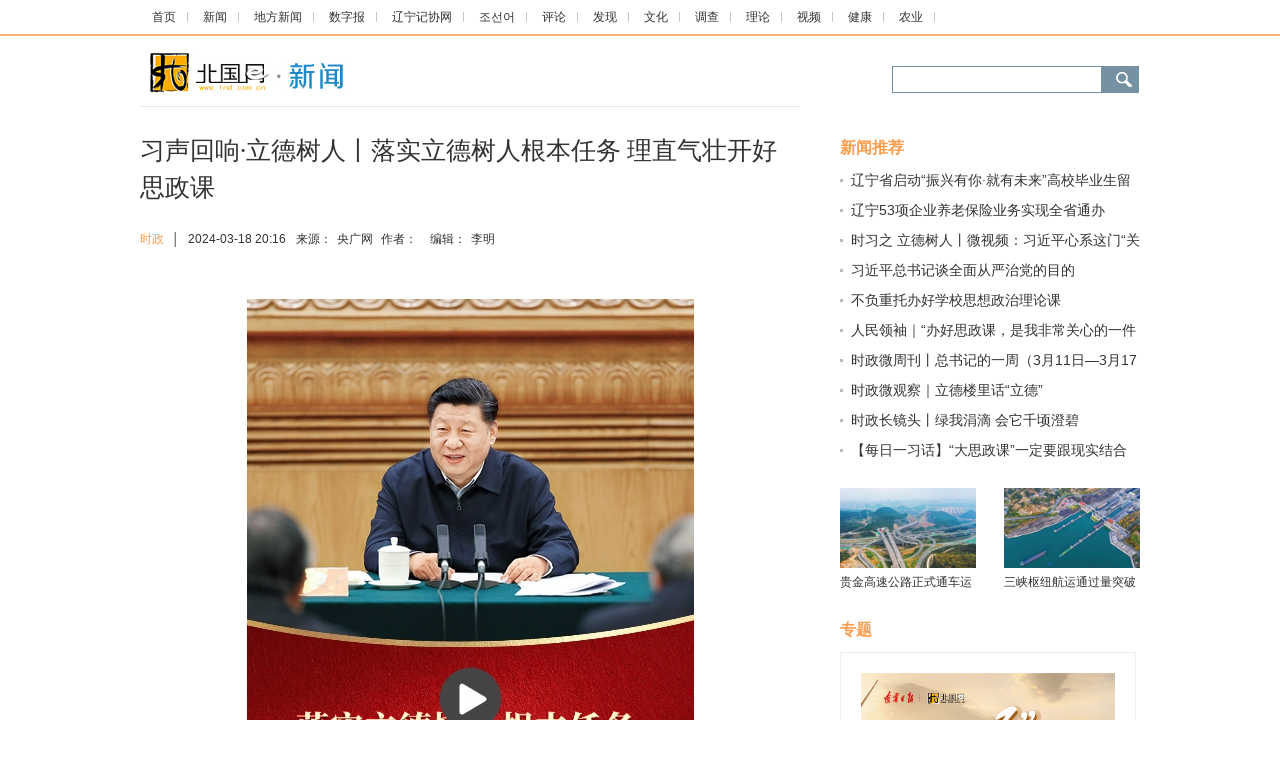

--- FILE ---
content_type: text/html
request_url: http://news.lnd.com.cn/system/2024/03/18/030458568.shtml
body_size: 9203
content:
<!DOCTYPE HTML PUBLIC "-//W3C//DTD XHTML 1.0 Transitional//EN" "//www.w3.org/TR/xhtml1/DTD/xhtml1-transitional.dtd">
<html dir="ltr" xml:lang="zh-CN" xmlns="//www.w3.org/1999/xhtml" lang="zh-CN"><head>


<meta http-equiv="Content-Type" content="text/html; charset=UTF-8">
	
<title>习声回响·立德树人丨落实立德树人根本任务 理直气壮开好思政课-新闻-北国网</title>
<meta name="keywords" content="">
<meta name="description" content="　　思想政治理论课是落实立德树人根本任务的关键课程，我们办中国特色社会主义教育，就是要理直气壮开好思政课。2019年3月18日，习近平总书记在学校思想政治理论课教师座谈会上，深刻阐述办好学校思政课的重大意义，就如何办好新时代思政课作出重要部署。五年来，各地各校牢记总书记嘱托，贯彻落实大思政课理念，不断丰...">

<link href="//news.lnd.com.cn/cms_template/100/000/052/css/base.css" rel="stylesheet" type="text/css">

<link href="//www.lnd.com.cn/inc/images/favico.ico" rel="Shortcut Icon" type="image/x-icon">

<style type="text/css">

/*头 begin*/

body,td,th {font-size: 12px;}
.news img{max-width:627px;height:auto;}

.top1 {padding:8px 0;width:1000px;margin:0 auto;height:18px;}

.top1 a {background:url(//news.lnd.com.cn/images/20150331_2.jpg) no-repeat right center; height:10px; line-height:14px; padding:13px;}

.main{ width:1000px; margin:0 auto;}

.main_l{width:660px;  border-top:#e8e7e7 1px solid; padding-top:25px; height:auto;}

.main_r{width:300px;margin-bottom:30px;}

.newstittle{font-size:25px; margin-bottom:18px; color:#333;}

.news{font-size:16px; line-height:30px; margin-top:20px; min-height:300px;}

.news p{ margin:15px 0px;}

.xiangguan{width:660px; height:36px; font-size:16px; font-weight:bold; color:#000000;}

.dian{width:660px; height:auto; overflow:hidden; margin-bottom:30px;font-size:14px;}

.dian li{ width:300px; line-height:26px;text-indent:11px; background:url(//news.lnd.com.cn/img/48641.files/2014801_27.jpg) 0px 10px no-repeat ;height:26px; margin-bottom:5px; padding-right:20px; overflow:hidden; float:left;}



.dian1,.dian2{width:300px;margin-bottom:30px;font-size:14px;}

.dian1 li{ width:300px; text-indent:11px; background:url(//news.lnd.com.cn/cms_template/100/000/052/images/2014801_27.jpg) 0px 9px no-repeat ;height:18px; margin-bottom:12px;  overflow:hidden; }

.dian2 li{ width:300px;height:18px; margin-bottom:12px;  overflow:hidden; }

.dian2 span{color:#FF9900; border-right:#CCCCCC 1px solid; padding-right:6px; margin-right:8px;}





.bllmm{color:#fe9d4e; font-size:16px; margin-top:30px; margin-bottom:10px;}

.blpic{}

.blpic ul{ height:100px;}

.blpic li{width:136px; height:110px;}

.blpic div{width:136px; height:80px;}
.blpic div img{width:136px; height:80px;}
.blpic p{width:136px; height:20px; margin:5px 0px;}



a.red:link, a.red:visited,a.red:active

{color:#b30202;}

a.red:hover

{color:#ba2636;}


a.grey:link, a.grey:visited,a.grey:active

{color:#333;}

a.grey:hover

{color:#ba2636;}



/*搜索*/

.search{width:248px; margin-top:2px; margin-top:15px;}

.search1{height:24px;  margin-bottom:5px;}



.nav1{width:901px; height:34px; background-color:#25a9f2;font-size:18px;  padding-top:11px;}

.nav1 a{ padding:22px;}

.xian_nav{font-size:12px; color:#5bbaf7;}

.neikuang{width:1000px; height:55px; margin:0 auto; margin-top:15px; }

.logo{width:206px; height:43px;}



/*头 end*/


.newsly{height:50px; margin-bottom:25px;}

.newsly a{ color:#fe9d4e}

.newsly span{padding:0px 5px;}


.zt{height:auto;margin-bottom:20px;overflow:hidden;}
.zt_p{width:254px; height:176px; border:1px solid #eeeeee; margin-bottom:15px;padding:20px;}
.zt_t{width:254px;font-size:14px; text-align:center;}
.zt_p img{width:254px;height:176px;}
.right_title{width:260px; height: auto; }
.right_title ul{margin:0px; padding:0px;padding-left:8px;}
.right_title li{ list-style:none; font-size:14px; width:232px; height:28px; line-height:24px; overflow:hidden;padding-left:17px; background:url(//www.lnd.com.cn/img/dian1.jpg) 0px 8px no-repeat;}
.margineb{margin:10px 15px;}

</style>

	
</head>

<body>
    <div><span class="cms_block_span">

<script type="text/javascript" src="//www.lnd.com.cn/js/jqueryszb.js"></script>
<script type="text/javascript" src="//www.lnd.com.cn/js/lnpaper-xin.js"></script>

</span></div>   


	 <!-- s_nav  begin  -->

    <div style="border-bottom-color: rgb(254, 178, 113); border-bottom-width: 2px; border-bottom-style: solid;">

          <p class="top1"><span class="cms_block_span">

<html><head>
<style type="text/css">

.top1 {padding:8px 0;width:1000px;margin:0 auto;height:18px;}

.top1 a {background:url(//news.lnd.com.cn/images/20150331_2.jpg) no-repeat right center; height:10px; line-height:14px; padding:12px;}

.top{padding:8px 0;width:1200px;margin:0 auto;height:23px; font-size:12px}
.top a { height:10px; line-height:14px; padding:13px; color:#000000;background: url(//news.lnd.com.cn/images/20150331_2.jpg) no-repeat right center;}

</style>

 </head><body>
<a target="_blank" href="//www.lnd.com.cn/">首页</a>
<a target="_blank" href="//news.lnd.com.cn/">新闻</a>
<a target="_blank" href="//liaoning.lnd.com.cn/">地方新闻</a>
<a href="//epaper.lnd.com.cn/" target="_blank">数字报</a>
<a href="//lnjxw.lnd.com.cn/" target="_blank">辽宁记协网</a>
<a href="//kr.lnd.com.cn/" target="_blank">조선어</a>
<a href="//comment.lnd.com.cn/  " target="_blank">评论</a>
<a href="//news.lnd.com.cn/fx/index.shtml  " target="_blank">发现</a>
<a href="//news.lnd.com.cn/wh/index.shtml" target="_blank">文化</a>
<a href="//news.lnd.com.cn/dc/index.shtml" target="_blank">调查</a>
<a href="//news.lnd.com.cn/ll/index.shtml" target="_blank">理论</a>
<a href="//video.lnd.com.cn/" target="_blank">视频</a>
<a href="//health.lnd.com.cn/" target="_blank">健康</a>
<a href=" //lnny.lnd.com.cn/index.shtml" target="_blank">农业</a>

</body></html>
<!--ecms sync check [sync_thread_id="3bcee7cc5a424330844ab778a62d31c1" sync_date="2026-01-22 20:01:22" check_sum="3bcee7cc5a424330844ab778a62d31c1]-->
</span></p>

        </div>

        <!-- s_nav  end  -->

        <!-- logo&sousuo  begin  -->

        <div class="neikuang">

          <div class="logo float_left"><span class="cms_block_span">

<a target="_blank" href=" //news.lnd.com.cn/"><img src="  //news.lnd.com.cn/images/20150401_03.jpg"/></a>
</span></div>

          <!-- 搜索 begin -->

          <div class="float_right search"><span class="cms_block_span">

<div class="search1">
       <form  target="_blank" id="form0" name="form0"   method="get"    accept-charset="utf-8" onsubmit="document.charset='utf-8'">
         
     <div class="float_left">

            <span class="float_left" style="background:url(//www.lnd.com.cn/inc/images/20150401_06.jpg) no-repeat; width:209px; height:27px;">

           <input  id="searchText"  style="margin-LEFT: 3px; background-color:transparent; border:0px; margin-TOP: 3px; FONT-SIZE: 14px; BACKGROUND: #fff no-repeat; WIDTH: 198px;  HEIGHT: 18px" > 
           </span> 

        
         <img  class="float_left" src="//www.lnd.com.cn/inc/images/20150401_07.jpg"   onClick="CheckPass();"  width="38"  height="27"  >

      </div>        
</form>

<script language="JavaScript"  type="text/javascript"> 

                function CheckPass() 

                {  
                    const targetUrl = 'https://search.lnd.com.cn/esc/#/search/?channelId=0&keywords='+document.getElementById('searchText').value;
                    form0.action=targetUrl;
                    form0.submit();
                 } 


                </script>
 </div>
<!--ecms sync check [sync_thread_id="3bcee7cc5a424330844ab778a62d31c1" sync_date="2026-01-22 20:01:21" check_sum="3bcee7cc5a424330844ab778a62d31c1]-->
</span></div>

          <!-- 搜索 end -->

        </div>

        <!-- logo&sousuo  end  -->

        <div class="main hidden" style="height: auto;">

          
	<!-- 左侧 begin-->
	
	<div class="float_left main_l">

            <p class="yahei newstittle">习声回响·立德树人丨落实立德树人根本任务 理直气壮开好思政课</p>

            <div class="newsly">

              <div class="float_left" style="padding-top: 6px;">

                <a href="//news.lnd.com.cn/sz/index.shtml" target="_blank"><font>时政</font></a>
                <span>│</span>

                <span style="padding-right: 10px; padding-left: 0px;">2024-03-18 20:16</span>来源：<span>央广网</span> 作者：<span></span>  编辑：<span>李明</span>

              </div>

           

            </div>

        

            <div class="news">
<div></div>
<p style="text-align:justify"><!-- image template start --></p>

<div align="center"><a href="https://news.cnr.cn/dj/sz/20240318/t20240318_526631353.shtml" target="_blank"><img border="0" src="//news.lnd.com.cn/pic/003/007/065/00300706538_e7ea4ac9.png" /></a></div>

<p style="text-align:justify"><!-- image template end-->　　思想政治理论课是落实立德树人根本任务的关键课程，&ldquo;我们办中国特色社会主义教育，就是要理直气壮开好思政课。&rdquo;2019年3月18日，习近平总书记在学校思想政治理论课教师座谈会上，深刻阐述办好学校思政课的重大意义，就如何办好新时代思政课作出重要部署。五年来，各地各校牢记总书记嘱托，贯彻落实&ldquo;大思政课&rdquo;理念，不断丰富教育内容、创新教学方法，努力回答好&ldquo;培养什么人、怎样培养人、为谁培养人&rdquo;这个根本问题。</p>

<p style="text-align:justify">　　<span>监制：张军&nbsp;于锋</span></p>

<p style="text-align:justify">　　<span>统筹：伍刚&nbsp;王薇</span></p>

<p style="text-align:justify">　　<span>策划：黄玉玲</span></p>

<p style="text-align:justify">　　<span>制作设计：李帅&nbsp;刘启阳</span></p>

<p style="text-align:justify">责编：刘 新<br />
审核：徐晓敬</p>


</div>


  <div class="xiangguan" style="text-align: center;"><span class="cms_block_span">


</span></div>






<div style="width:650px;height:50px;">  
<div class="float_right" style="width: 100px;"><span class="cms_block_span">

<script src="//bdimg.share.baidu.com/static/api/js/share.js?v=89860593.js?cdnversion=448351"></script>
                <!--百度分享begin-->

                <div class="bdsharebuttonbox bdshare-button-style0-16" data-bd-bind="1527125128060"> <a class="bds_more" href="//news.lnd.com.cn/htm/2017-12/05/content_4636725.htm#" data-cmd="more"></a> <a title="分享到新浪微博" class="bds_tsina" href="//news.lnd.com.cn/htm/2017-12/05/content_4636725.htm#" data-cmd="tsina"></a> <a title="分享到微信" class="bds_weixin" href="//news.lnd.com.cn/htm/2017-12/05/content_4636725.htm#" data-cmd="weixin"></a> <a title="分享到QQ空间" class="bds_qzone" href="//news.lnd.com.cn/htm/2017-12/05/content_4636725.htm#" data-cmd="qzone"></a> </div>

                <script>
					window._bd_share_config={"common":{"bdSnsKey":{},"bdText":"","bdMini":"2","bdMiniList":false,"bdPic":"","bdStyle":"0","bdSize":"16"},"share":{},"image":{"viewList":["qzone","tqq","renren","tsina","weixin"],"viewText":"分享到：","viewSize":"16"},"selectShare":{"bdContainerClass":null,"bdSelectMiniList":["qzone","tqq","renren","tsina","weixin"]}};with(document)0[(getElementsByTagName('head')[0]||body).appendChild(createElement('script')).src='//bdimg.share.baidu.com/static/api/js/share.js?v=89860593.js?cdnversion='+~(-new Date()/36e5)];
				  </script>

                <!--百度分享end-->
</span></div>
</div>
   <!-- <div class="xiangguan">相关阅读：</div>-->       
          <ul class="dian1"><span class="cms_block_span">

<ul>
</ul>

</span></ul>


                 
            <!-- 版权声明begin-->
<div><span class="cms_block_span">

<style type="text/css">
 .banquantittle{font-size:15px; margin-top:20px; margin-bottom:10px;}

.banquan{padding:20px; background:#fcfcfc; margin-bottom:30px;}

.banquan p{ margin-bottom:15px;font-size:12px; line-height: 20px;}
</style>


<div class="banquantittle bold">北国网版权与免责声明：</div>

            <div class="banquan">

              <p>1、北国网所有内容的版权均属于作者或页面内声明的版权人。未经北国网的书面许可，任何其他个人或组织均不得以任何形式将北国网的各项资源转载、复制、编辑或发布使用于其他任何场合；不得把其中任何形式的资讯散发给其他方，不可把这些信息在其他的服务器或文档中作镜像复制或保存；不得修改或再使用北国网的任何资源。若有意转载本站信息资料，必需取得北国网书面授权。否则将追究其法律责任。</p>

              <p>2、已经本网授权使用作品的，应在授权范围内使用，并注明“来源：北国网”。违反上述声明者，本网将追究其相关法律责任。</p>

              <p>3、凡本网注明“来源：XXX（非北国网）”的作品，均转载自其它媒体，转载目的在于传递更多信息，并不代表本网赞同其观点和对其真实性负责。本网转载其他媒体之稿件，意在为公众提供免费服务。如稿件版权单位或个人不想在本网发布，可与本网联系，本网视情况可立即将其撤除。</p>

            </div>
</span></div>
            <!-- 版权声明end-->

          </div>
		
			<!-- 左侧 end-->

          <!-- 边栏300px begin-->

          <div class="float_right main_r">   

   

    <div class="bold bllmm">新闻推荐</div>

            <ul class="dian1"><span class="cms_block_span">

<ul>
<li ><a class="blue" href="//news.lnd.com.cn/system/2024/03/18/030458552.shtml" target="_blank">辽宁省启动“振兴有你·就有未来”高校毕业生留辽来辽就业促进行动</a></li>
<li ><a class="blue" href="//news.lnd.com.cn/system/2024/03/18/030458547.shtml" target="_blank">辽宁53项企业养老保险业务实现全省通办</a></li>
<li ><a class="blue" href="//news.lnd.com.cn/system/2024/03/18/030458463.shtml" target="_blank">时习之 立德树人丨微视频：习近平心系这门“关键课程”</a></li>
<li ><a class="blue" href="//news.lnd.com.cn/system/2024/03/18/030458462.shtml" target="_blank">习近平总书记谈全面从严治党的目的</a></li>
<li ><a class="blue" href="//news.lnd.com.cn/system/2024/03/18/030458465.shtml" target="_blank">不负重托办好学校思想政治理论课</a></li>
<li ><a class="blue" href="//news.lnd.com.cn/system/2024/03/18/030458407.shtml" target="_blank">人民领袖｜“办好思政课，是我非常关心的一件事”</a></li>
<li ><a class="blue" href="//news.lnd.com.cn/system/2024/03/18/030458408.shtml" target="_blank">时政微周刊丨总书记的一周（3月11日—3月17日）</a></li>
<li ><a class="blue" href="//news.lnd.com.cn/system/2024/03/18/030458412.shtml" target="_blank">时政微观察｜立德楼里话“立德”</a></li>
<li ><a class="blue" href="//news.lnd.com.cn/system/2024/03/17/030458390.shtml" target="_blank">时政长镜头丨绿我涓滴 会它千顷澄碧</a></li>
<li ><a class="blue" href="//news.lnd.com.cn/system/2024/03/17/030458388.shtml" target="_blank">【每日一习话】“大思政课”一定要跟现实结合起来</a></li>
</ul>

</span></ul>
         
		<div class="blpic"><span class="cms_block_span">

<ul>

   <li class="float_left">
   <div title="贵金高速公路正式通车运营">
	<a target="_blank" href="//news.lnd.com.cn/system/2023/11/25/030443577.shtml">
	<img style="background:url(//hd.lnd.com.cn/o_108.gif) no-repeat center;" xsrc="//news.lnd.com.cn/pic/003/006/833/00300683312_161a585a.jpg" border="0" src="//news.lnd.com.cn/pic/003/006/833/00300683312_161a585a.jpg" data-bd-imgshare-binded="1">
	</a>
   </div>
   <p class="hidden"><a target="_blank" href="//news.lnd.com.cn/system/2023/11/25/030443577.shtml">贵金高速公路正式通车运营</a></p>
 </li>

  <li class="float_right">

          <div title="三峡枢纽航运通过量突破历年最高水平">
	<a target="_blank" href="//news.lnd.com.cn/system/2023/11/25/030443582.shtml">
	<img style="background:url(//hd.lnd.com.cn/o_108.gif) no-repeat center;" xsrc="//news.lnd.com.cn/pic/003/006/833/00300683311_f9d8acbb.jpg" border="0" src="//news.lnd.com.cn/pic/003/006/833/00300683311_f9d8acbb.jpg" data-bd-imgshare-binded="1">
	</a>
   </div>
   <p class="hidden"><a target="_blank" href="//news.lnd.com.cn/system/2023/11/25/030443582.shtml">三峡枢纽航运通过量突破历年最高水平</a></p>

              </li>
</ul>

</span></div>

    <div class="bold bllmm">专题</div>       
      
<div class="mlyx1"><span class="cms_block_span">

<div>
<div class="zt">
<div class="zt_p">
<a href=//news.lnd.com.cn/cms_udf/2023/lnxsx/index.shtml target="_blank">
<img Src=//news.lnd.com.cn/pic/003/006/795/00300679568_abc338e5.jpg border=0>
</a>
</div>
<div class="zt_t">
<a class="blue" href=//news.lnd.com.cn/cms_udf/2023/lnxsx/index.shtml target="_blank">辽宁“项”上行</a>
</div>
</div>

<div class="right_title">
<ul>
<li>
<a href=//news.lnd.com.cn/cms_udf/2023/dqpy/index.shtml target="_blank">党旗在基层一线高高飘扬</a></li>
<li>
<a href=//news.lnd.com.cn/cms_udf/2023/wmlnzxd/index.shtml target="_blank">文明辽宁在行动</a></li>
<li>
<a href=//news.lnd.com.cn/cms_udf/2023/xjr/index.shtml target="_blank">聚焦专精特新“小巨人”专栏</a></li>
</ul>
</div>
</div>

</span></div>

   <div class="bold bllmm">数字报</div> 
<ul style="height:200px;">
<li class="float_left margineb"><a href="//epaper.lnd.com.cn/" target="_blank">
<img style="border:1px solid #eeeeee;" id="lnrb" src="" width="115" height="179"></a></li>
<li class="float_left margineb">
<a href="//epaper.lnd.com.cn/" target="_blank"><img style="border:1px solid #eeeeee;" id="lswb" src="" width="115" height="179"></a></li>
</ul>
 

            <div class="bold bllmm">时政新闻</div>

            <ul class="dian1"><span class="cms_block_span">

<ul>
<li ><a class="blue" href="//news.lnd.com.cn/system/2024/03/18/030458561.shtml" target="_blank">习近平致电祝贺普京当选连任俄罗斯总统</a></li>
<li ><a class="blue" href="//news.lnd.com.cn/system/2024/03/17/030458389.shtml" target="_blank">花开时节，习主席再次见到这位老朋友</a></li>
<li ><a class="blue" href="//news.lnd.com.cn/system/2024/03/15/030458306.shtml" target="_blank">独家视频丨习近平：将中安关系提升为全面战略合作伙伴关系</a></li>
<li ><a class="blue" href="//news.lnd.com.cn/system/2024/03/15/030458305.shtml" target="_blank">习近平同安哥拉总统洛伦索会谈</a></li>
<li ><a class="blue" href="//news.lnd.com.cn/system/2024/03/14/030457988.shtml" target="_blank">习近平讲述的故事｜青苍簇拥越千年</a></li>
<li ><a class="blue" href="//news.lnd.com.cn/system/2024/03/14/030457987.shtml" target="_blank">总书记的人民情怀丨“发展是实现人民幸福的关键”</a></li>
<li ><a class="blue" href="//news.lnd.com.cn/system/2024/03/13/030457961.shtml" target="_blank">高质量师幼互动、聚焦评估指南 苏家屯区实施强师行动推进学前教育高质量发展第二期培训会</a></li>
<li ><a class="blue" href="//news.lnd.com.cn/system/2024/03/12/030457728.shtml" target="_blank">【习声回响】打通束缚新质生产力发展的堵点卡点</a></li>
<li ><a class="blue" href="//news.lnd.com.cn/system/2024/03/08/030457093.shtml" target="_blank">辽宁省妇联祝全省妇女姐妹节日快乐</a></li>
<li ><a class="blue" href="//news.lnd.com.cn/system/2024/03/08/030457073.shtml" target="_blank">强化创新策源夯实绿色根基推动高质量发展</a></li>
<li ><a class="blue" href="//news.lnd.com.cn/system/2024/03/08/030457072.shtml" target="_blank">住辽全国政协委员围绕热点问题协商建言</a></li>
</ul>

</span></ul>
    
			

            <div>

             </div>

        

          <!-- 边栏300px end-->

        </div>

       </div>
	   <!-- 底部 begin-->
	  
	  <div><span class="cms_block_span">

<html><head>
<link href="//www.lnd.com.cn/inc/css/blackfoot.css" rel="stylesheet" type="text/css">


</head><body><div style="width:1000px;height:60px;margin:0 auto;margin-bottom:20px;">
  <div class="float_left"><a href="https://www.lnjubao.cn" target="_blank"><img src="//www.lnd.com.cn/img/blxx.jpg"></a></div>
 <div class="float_right"><a href="https://www.12377.cn" target="_blank"><img src="//www.lnd.com.cn/img/zywxb.jpg"></a></div>
</div>
<div class="end1">

  <div style="width:1000px; height:30px; margin:0 auto; margin-top:20px;">

    <div class="end21">

      <div class="float_left end211"><a href="//www.lnd.com.cn/typd/cms_udf/2018/gywm/index.shtml" target="_blank">关于我们</a> <a href="//www.lnd.com.cn/typd/cms_udf/2018/ggbj/index.shtml" target="_blank">广告报价</a> <a href="//www.lnd.com.cn/typd/cms_udf/2018/bzdh/index.shtml" target="_blank">本站导航</a> <a target="_blank">联系方式</a> <a href="//www.lnd.com.cn/typd/cms_udf/2018/mzsm/index.shtml" target="_blank">免责声明</a> <a target="_blank">网站律师</a><a href="//wap.lnd.com.cn/" target="_blank">手机版</a>  </div>

      <div class="float_left end212"><a target="_blank"><img src="//www.lnd.com.cn/inc/images/end1.png"></a><a target="_blank"><img src="//www.lnd.com.cn/inc/images/end2.png"></a><a target="_blank"><img src="//www.lnd.com.cn/inc/images/end3.png"></a></div>

 
     <div class="float_left end212 tl"><span class="cms_block_span">

 <script type="text/javascript">document.write(unescape("%3Cspan id='_ideConac' %3E%3C/span%3E%3Cscript src='//dcs.conac.cn/js/08/000/0000/40534951/CA080000000405349510002.js' type='text/javascript'%3E%3C/script%3E"));</script>
</span></div>

  

  </div>

  <div class="end11">

    <ul class="float_left end111">

      <li>Copyright © 2000 - 2025 www.lnd.com.cn All Rights Reserved. </li>

      <li>本网站各类信息未经授权禁止转载  版权所有　北国网</li>

      <li>互联网新闻信息服务许可证编号：21120200045</li>

      <li>沈网警备案20040201号 </li>

    </ul>

    <div class="float_left"><img src="//www.lnd.com.cn/inc/images/erw.jpg"></div>

    <ul class="float_left yahei end112">

      <li style="font-size:14px; line-height:30px;">北国网官方微信</li>

      <li>带你每天</li>

      <li style="font-size:23px; color:#FF0000;line-height:30px;">“ 动 ”</li>

      <li>起来！</li>

    </ul>

    <ul class="float_left end113">

      <li>

        <div style="width:300px;"><a target="_blank" href="//www.beian.gov.cn/portal/registerSystemInfo?recordcode=21010202000025" style="display:inline-block;text-decoration:none;height:20px;line-height:20px;"><img src="//www.lnd.com.cn/inc/images/ghs.png" style="float:left;">

              <p style="float:left;height:20px;line-height:20px;margin: 0px 0px 0px 5px;">辽公网安备 21010202000025号</p>

        </a></div>

      </li>

      <li><a href="//www.lnd.com.cn/inc/images/zengzhi.jpg" target="_blank">增值电信业务经营许可证编号：辽B2-20210442</a></li>

      <li><a href="//www.lnd.com.cn/inc/images/gbxk.jpg" target="_blank">广播电视节目制作经营许可证编号：(辽)字第00323号</a></li>

      <li>制作单位：辽宁报刊传媒集团（辽宁日报社）</li>

    </ul>

  </div>

</div>
</div>
<div><span class="cms_block_span">

<script src="//www.lnd.com.cn/sys/online_calc/online_calc.js?ver=1"></script>
</span></div>

</body></html>
<!--ecms sync check [sync_thread_id="3bcee7cc5a424330844ab778a62d31c1" sync_date="2026-01-22 20:01:21" check_sum="3bcee7cc5a424330844ab778a62d31c1]-->
</span></div>
	  <!-- 底部 end-->

<div><span class="cms_block_span">

<script type="text/javascript" src="//www.lnd.com.cn/cms_sys/basic_templates/jquery/jquery-1.11.1.min.js"></script>

<script>
    $(function(){
        var screenWidth = $(window).width()*0.94;
        var screenWidth1 = $(window).width()*0.345*0.94;
  $("img").each(function(){
           if($(this).hasClass("relative")&&$(this).attr("orgsrc")){
                $(this).attr("src","//ecb.lnd.com.cn/eimage/get?url="+$(this).attr("orgsrc")+"&w="+parseInt(screenWidth1)+"&h="+parseInt(screenWidth1*0.6)+"&cbase=northwest"+"&fit=true");
            }
           else if($(this).attr("orgsrc")){
                $(this).attr("src","//ecb.lnd.com.cn/eimage/get?url="+$(this).attr("orgsrc"));
            }

        });
var _w =600;//获取浏览器的宽度
$(".textblock_img img").each(function(i){
        var img = $(this);
        var realWidth;//真实的宽度
        var realHeight;//真实的高度
   //这里做下说明，$("<img/>")这里是创建一个临时的img标签，类似js创建一个new Image()对象！
   $("<img/>").attr("src", $(img).attr("src")).load(function() {
                /*
                  如果要获取图片的真实的宽度和高度有三点必须注意
                  1、需要创建一个image对象：如这里的$("<img/>")
                  2、指定图片的src路径
                  3、一定要在图片加载完成后执行如.load()函数里执行
                 */
                realWidth = this.width;
                realHeight = this.height;
               //如果真实的宽度大于浏览器的宽度就按照100%显示
                if(realWidth>=_w){
                       $(img).css("width","100%").css("height","auto");
$(img).attr("width","100%")
//$(img).attr("height","100%");
//$(img).css("height",_w+'px');
                    }
                    else{//如果小于浏览器的宽度按照原尺寸显示
                    $(img).attr("width","100%")
//$(img).attr("height","100%");
//$(img).css("height",realWidth+'px');
                    }
            });
    });
});
</script>
</span></div>
<div><span class="cms_block_span">

<script src="https://apps.bdimg.com/libs/jquery/2.1.4/jquery.min.js"></script>

<script src="https://res.wx.qq.com/open/js/jweixin-1.2.0.js"></script>

<script>

 var url=location.href;

     url = url.replace(/&/g,"(");

 $.ajax({

    type : "get",

    url : "https://hd.lnd.com.cn/jssdk/jssdk.php?url="+url,

    dataType : "jsonp",

    jsonp: "callback",

    jsonpCallback:"success_jsonpCallback",

    success : function(data){

        if(data.errcode){

            alert(data.errmsg);

            return;

        }

        wx.config({

        appId: data.appId,

        timestamp: data.timestamp,

        nonceStr: data.nonceStr,

        signature: data.signature,

        jsApiList: [

        "onMenuShareTimeline",

        "onMenuShareAppMessage",

        "onMenuShareQQ"

]

});

},

        error:function(data){

            

        }

});

var urls=window.location.href;



var title = document.title;//获取title


var strs= new Array(); //定义一数组 

strs=title.split("-"); //字符分割 

var tit=strs[0]+"-北国网";


var dess="北国网隶属于辽宁报刊传媒集团，是辽宁省最具权威性的新闻综合网站。";

if(document.getElementsByClassName("news")[0].getElementsByTagName("img")[0]){

	var imgg=document.getElementsByClassName("news")[0].getElementsByTagName("img")[0].src;

	var imgsa=imgg;

	//alert(imgsa);

		}else{

	imgsa='https://www.lnd.com.cn/inc/images/logoli.jpg';

			}



		

wx.ready(function (){

var shareData = {

title:tit,

desc:dess,

link:urls,

imgUrl:imgsa

};wx.onMenuShareAppMessage(shareData);

wx.onMenuShareTimeline(shareData);

wx.onMenuShareQZone(shareData);

    });

</script>
</span></div>

</body></html>
<!--ecms sync check [sync_thread_id="3bcee7cc5a424330844ab778a62d31c1" sync_date="2024-03-18 20:03:37" check_sum="3bcee7cc5a424330844ab778a62d31c1]-->

--- FILE ---
content_type: text/html; charset=UTF-8
request_url: https://hd.lnd.com.cn/jssdk/jssdk.php?url=http://news.lnd.com.cn/system/2024/03/18/030458568.shtml&callback=success_jsonpCallback&_=1769411509063
body_size: 223
content:
success_jsonpCallback({"appId":"wx32eb0de20f7599d3","timestamp":1769411510,"nonceStr":"0M2M3H3N1nl2Krhp","signature":"233e9afc7e35841ba832b99fc434a795534b25cb","url":"http:\/\/news.lnd.com.cn\/system\/2024\/03\/18\/030458568.shtml"})